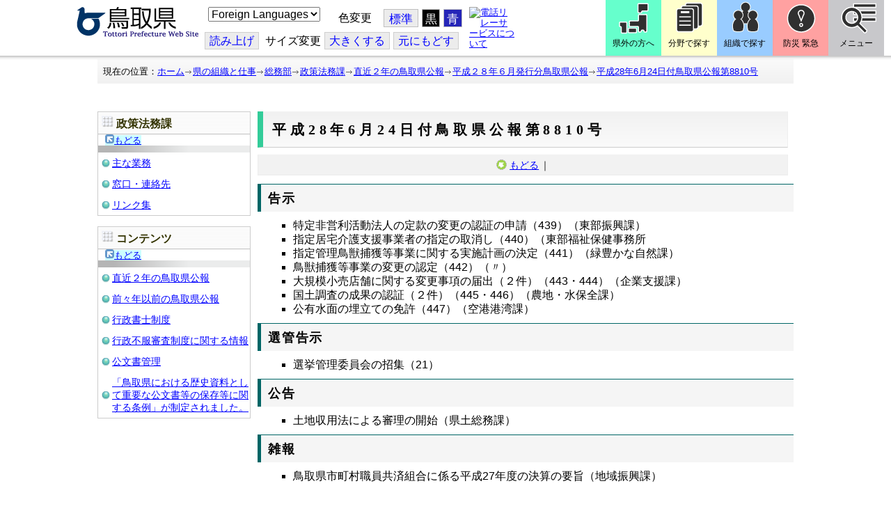

--- FILE ---
content_type: text/css
request_url: http://www.pref.tottori.lg.jp.cache.yimg.jp/css/Browser/Item/649974_8@d.css
body_size: 4030
content:


/*** for PC Browser ***/
@media (min-width:401px)
{
.new_menu {
    position: fixed !important;
    top: 0px;
    right: 0;
    padding: 0;
    margin: 0;
    z-index: 101;
    list-style-type: none;
}

.new_menu li a {
    padding: 55px 5px 5px;
    box-sizing: border-box;
    vertical-align: bottom;
    text-align: center;
    text-decoration: none;
    color: #000000;
    font-weight: normal;
    font-size: 12px !important;
}

.new_menu .btn1 {
    background: url(/Images/2023/icon_01.png) no-repeat center top #66FFCC;
    min-height: 80px;
    width: 80px;
    position: absolute;
    right: 330px;
    display: block;
    z-index: 101;
}

.new_menu .btn2 {
    background: url(/Images/2023/icon_02.png) no-repeat center top #FFFFCC;
    min-height: 80px;
    width: 80px;
    position: absolute;
    right: 250px;
    display: block;
    z-index: 101;
}

.new_menu .btn3 {
    background: url(/Images/2023/icon_03.png) no-repeat center top #99CCFF;
    min-height: 80px;
    width: 80px;
    position: absolute;
    right: 170px;
    display: block;
    z-index: 101;
}

/* ===== 各タイトルアイコン ===== */
/* 緊急情報 */
.Llist_649984 h2
{
    background: url(/Images/2023/kinkyu2_b.png) no-repeat left center;
}

/* 注目情報 */
.Llist_650105 h2
{
    background: url(/Images/2023/pickup_b.png) no-repeat left center;
}

/* 防災・危機管理情報 */
.Item_634003 h2
{
    background: url(/Images/2023/bousai_b.png) no-repeat left center;
}

/* サイト内検索 */
.search_box h2.site_search_title
{
    background: url(/Images/2023/search_b.png) no-repeat left center;
}

/* よく検索されているキーワード */
h2.keywordArea_title
{
    background: url(/Images/2023/data_b.png) no-repeat left center;
}

/* メニューから探す */
.main_glnv h2
{
/*    background: url(/Images/2023/bousai_b.png) no-repeat left center;*/
}
}


/*** for Smart Phone ***/
@media (max-width:400px)
{
.new_menu {
    position: fixed !important;
    top: 0px;
    right: 0;
    padding: 0;
    margin: 0;
    z-index: 101;
    list-style-type: none;
}

.new_menu li a {
    padding: 40px 2px 5px;
    box-sizing: border-box;
    vertical-align: bottom;
    text-align: center;
    text-decoration: none;
    color: #000000;
    font-weight: normal;
    font-size: 80% !important;
    background-size: 50px 50px !important;
}

.new_menu .btn1 {
    background: url(/Images/2023/icon_01.png) no-repeat center top #66FFCC;
    min-height: 60px;
    width: 60px;
    position: fixed;
    right: 240px;
    display: block;
    z-index: 101;
    top: 70px;
}

.new_menu .btn2 {
    background: url(/Images/2023/icon_02.png) no-repeat center top #FFFFCC;
    min-height: 60px;
    width: 60px;
    position: fixed;
    right: 180px;
    display: block;
    z-index: 101;
    top: 70px;
}

.new_menu .btn3 {
    background: url(/Images/2023/icon_03.png) no-repeat center top #99CCFF;
    min-height: 60px;
    width: 60px;
    position: fixed;
    right: 120px;
    display: block;
    z-index: 101;
    top: 70px;
}

/* ===== 各タイトルアイコン ===== */
/* 緊急情報 */
.Llist_649984 h2
{
    background: url(/Images/2023/kinkyu2_b.png) no-repeat left center;
}

/* 注目情報 */
.Llist_650105 h2
{
    background: url(/Images/2023/pickup_b.png) no-repeat left center;
}

/* 防災・危機管理情報 */
.Item_634003 h2
{
    background: url(/Images/2023/bousai_b.png) no-repeat left center;
}

/* サイト内検索 */
.search_box h2.site_search_title
{
    background: url(/Images/2023/search_b.png) no-repeat left center;
}

/* よく検索されているキーワード */
h2.keywordArea_title
{
    background: url(/Images/2023/data_b.png) no-repeat left center;
}

/* メニューから探す */
.main_glnv h2
{
/*    background: url(/Images/2023/bousai_b.png) no-repeat left center;*/
}
}
